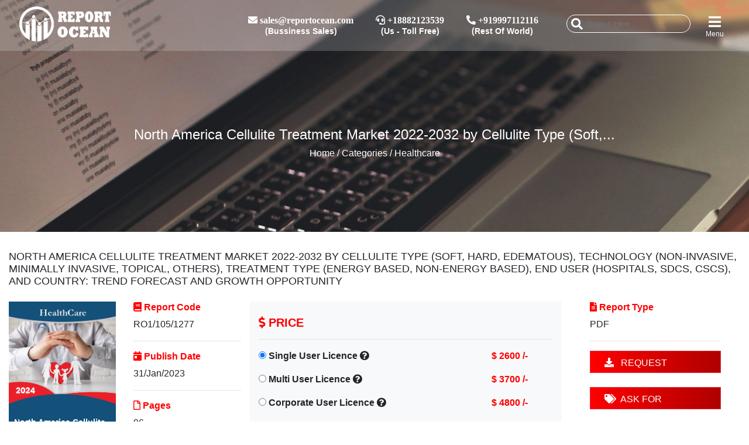

--- FILE ---
content_type: text/html; charset=UTF-8
request_url: https://reportocean.com/industry-verticals/details?report_id=GMD1404&cat_title=Healthcare
body_size: 72312
content:
<html>

<head>
    <meta charset="UTF-8">
    
    <meta name="description" content="
              North America cellulite treatment market is projected to grow by 9.3% annually in the forecast period and reach $ 1,963.4 million by 2032, driven by the increasing prevalence of obesity due to sedentary lifestyles and improper diet, the creation of cutting-edge products and technologies, the enormous rise in popularity of non-invasive and minimally invasive aesthetic procedures, and the supportive government initiatives. 
Highlighted with 23 tables and 45 figures, this 96-page report North America Cellulite Treatment Market 2022-2032 by Cellulite Type (Soft, Hard, Edematous), Technology (Non-Invasive, Minimally Invasive, Topical, Others), Treatment Type (Energy Based, Non-energy Based), End User (Hospitals, SDCs, CSCs), and Country: Trend Forecast and Growth Opportunity is based on a comprehensive research of the entire North America cellulite treatment market and all its sub-segments through extensively detailed classifications. Profound analysis and assessment are generated from premium primary and secondary information sources with inputs derived from industry professionals across the value chain. The report is based on studies on 2020-2022 and provides forecast from 2023 till 2032 with 2022 as the base year. (Please note: The report will be updated before delivery so that the latest historical year is the base year and the forecast covers at least 5 years over the base year.)

In-depth qualitative analyses include identification and investigation of the following aspects:
	Market Structure 
	Growth Drivers 
	Restraints and Challenges
	Emerging Product Trends &amp; Market Opportunities
	Porters Fiver Forces
The trend and outlook of North America market is forecast in optimistic, balanced, and conservative view by taking into account of COVID-19 and Russia-Ukraine conflict. The balanced (most likely) projection is used to quantify North America cellulite treatment market in every aspect of the classification from perspectives of Cellulite Type, Technology, Treatment Type, End User, and Country. 

Based on Cellulite Type, the North America market is segmented into the following sub-markets with annual revenue ($ mn) for 2022-2032 included in each section. 
	Soft Cellulite
	Hard Cellulite
	Edematous Cellulite

Based on Technology, the North America market is segmented into the following sub-markets with annual revenue ($ mn) for 2022-2032 included in each section. 
	Non-Invasive
	Minimally Invasive
	Topical Treatment
	Other Technologies

By Treatment Type, the North America market is segmented into the following sub-markets with annual revenue ($ mn) for 2022-2032 included in each section. 
	Energy Based Treatments
o	Mechanical Suction
o	Mechanical Suction and Thermal
o	Radiofrequency
o	Ultrasound
o	Cryolipolysis
o	Other Energy Based Treatments
	Non-energy Based Treatments
o	Topical Creams
o	Oral Treatment
o	Other Non-energy Based Treatments

By End User, the North America market is segmented into the following sub-markets with annual revenue ($ mn) for 2022-2032 included in each section. 
	Hospitals
	Specialized Dermatology Clinics (SDCs)
	Cosmetic Surgery Centers (CSCs)
	Other End Users

Geographically, the following national/local markets are fully investigated:
	U.S.
	Canada
	Mexico 
For each key country, detailed analysis and data for annual revenue ($ mn) are available for 2022-2032. The breakdown of national markets by Cellulite Type, Technology and End User over the forecast years are also included.

The report also covers current competitive scenario and the predicted trend; and profiles key vendors including market leaders and important emerging players.
Selected Key Players: 
Beijing Sincoheren S &amp; T Development Co., Ltd.
Candela Medical
Cutera, Inc.
Cymedics GmbH
Cynosure, LLC
Hologic, Inc.
Inceler Medikal Co., Ltd.
Merz Pharma GmbH &amp; Co. KGaA (Merz)
Nubway Co., Ltd.
Syneron Medical Inc.
Tanceuticals LLC
Zimmer Aesthetics, Inc. 
(Please note: The report will be updated before delivery so that the latest historical year is the base year and the forecast covers at least 5 years over the base year.)
           ">
    <meta name="keywords" content="
               North America Cellulite Treatment Market
       @elseCareer
       META_KEYWORD
           ">
    <title>

                North America Cellulite Treatment Market 2022-2032 by Cellulite Type (Soft, Hard, Edematous), Technology (Non-Invasive, Minimally Invasive, Topical, Others), Treatment Type (Energy Based, Non-energy Based), End User (Hospitals, SDCs, CSCs), and Country: Trend Forecast and Growth Opportunity
            </title>
    <meta name="viewport" content="width=device-width, initial-scale=1.0">
    <link rel="icon" href="https://reportocean.com/public/front/img/web/fevicon.png" type="image/gif" sizes="16x16">
    <!--CND-->
    <link rel="stylesheet" href="https://cdnjs.cloudflare.com/ajax/libs/normalize/5.0.0/normalize.min.css">
    <link href="https://fonts.googleapis.com/css?family=Jura:700&display=swap" rel="stylesheet">

    <link rel="stylesheet" href="https://stackpath.bootstrapcdn.com/bootstrap/4.1.3/css/bootstrap.min.css" integrity="sha384-MCw98/SFnGE8fJT3GXwEOngsV7Zt27NXFoaoApmYm81iuXoPkFOJwJ8ERdknLPMO" crossorigin="anonymous">
    <link rel='stylesheet' href='https://cdnjs.cloudflare.com/ajax/libs/animate.css/3.5.2/animate.min.css'>
    <script src="https://cdnjs.cloudflare.com/ajax/libs/prefixfree/1.0.7/prefixfree.min.js"></script>
    <link href='https://fonts.googleapis.com/css?family=Raleway:300' rel='stylesheet' type='text/css'>

    <!-- online Fonts -->
    <link href="https://fonts.googleapis.com/css2?family=Open+Sans&display=swap" rel="stylesheet">
    <link rel="stylesheet" href="https://cdnjs.cloudflare.com/ajax/libs/font-awesome/5.12.1/css/all.min.css">

    <!--Custom-->
    <link rel="stylesheet" href="https://reportocean.com/public/front/css/style.css">
    <link href="https://reportocean.com/public/front/css/index.css" rel="stylesheet">
    <link rel="stylesheet" href="https://reportocean.com/public/front/css/owl.carousel.css">
    <link rel="stylesheet" href="https://reportocean.com/public/front/css/owl.theme.css">


    <title>

                North America Cellulite Treatment Market 2022-2032 by Cellulite Type (Soft, Hard, Edematous), Technology (Non-Invasive, Minimally Invasive, Topical, Others), Treatment Type (Energy Based, Non-energy Based), End User (Hospitals, SDCs, CSCs), and Country: Trend Forecast and Growth Opportunity
            </title>
    <!-- Global site tag (gtag.js) - Google Analytics -->
    <script async src="https://www.googletagmanager.com/gtag/js?id=UA-132456691-1"></script>
    <script>
      window.dataLayer = window.dataLayer || [];
      function gtag(){dataLayer.push(arguments);}
      gtag('js', new Date());
    
      gtag('config', 'UA-132456691-1');
    </script>
    <script type="text/javascript">
        var Tawk_API=Tawk_API||{}, Tawk_LoadStart=new Date();
        (function(){
        var s1=document.createElement("script"),s0=document.getElementsByTagName("script")[0];
        s1.async=true;
        s1.src='https://embed.tawk.to/5c44948b51410568a1077b4e/default';
        s1.charset='UTF-8';
        s1.setAttribute('crossorigin','*');
        s0.parentNode.insertBefore(s1,s0);
        })();
    </script>
    
    <script type="text/javascript">
    (function(c,l,a,r,i,t,y){
        c[a]=c[a]||function(){(c[a].q=c[a].q||[]).push(arguments)};
        t=l.createElement(r);t.async=1;t.src="https://www.clarity.ms/tag/"+i;
        y=l.getElementsByTagName(r)[0];y.parentNode.insertBefore(t,y);
    })(window, document, "clarity", "script", "598wauwpd3");
</script>
</head>

<body>

    <!--Headercode-->
    <header class="fixed-top fixedTopMenu d-none d-lg-block text-white">
        <div class="container-fluid  py-2 ">
            <div class="row maxWidhtContainer">
                <div class="col-2 menuContent col-md-2 d-flex">
                    <a href="https://reportocean.com"><img src="https://reportocean.com/public/front/img/web/white-logo.png" width="160px" id="logo"></a>
                </div>
                                <div class="col-5 logoContent col-md-7 pl-5 align-self-center text-right ">
                    <div class="mx-1 btn align-self-center text-center" style="line-height: 15px;">
                        <i class="fas fa-envelope d-block m-0 pb-1"> <span> sales@reportocean.com</span></i>
                        <span style="font-size: 14px; font-weight:600">(Bussiness Sales)</span>
                    </div>
                    <div class="mx-1 btn align-self-center text-center" style="line-height: 15px;">
                        <i class="fas fa-headset  d-block m-0 pb-1"> <span> +18882123539</span></i>
                        <span style="font-size: 14px; font-weight:600">(Us - Toll Free)</span>
                    </div>
                    <div class="mx-1 btn align-self-center text-center" style="line-height: 15px;">
                        <i class="fas fa-phone-alt d-block m-0 pb-1"> <span> +919997112116</span></i>
                        <span style="font-size: 14px; font-weight:600">(Rest Of World)</span>
                    </div>
                </div>
                                <div class="col-5 cartContent col-md-3 d-flex justify-content-end">
                    <div class="btn align-self-center text-center pt-3 pl-0">
                        <!--<input type="text" class="float-left">searchBtn
                        <i class="fa fa-search d-block m-0 pb-1 font-24"></i>-->

                        <form action="https://reportocean.com/searchData" method="get" class="header-search-box animated jackInTheBox">
                            <input type="hidden" name="_token" value="hPn9Nk4qv9imG0BKlIGonuDWYB966NmjUKqEZLVB">                            <input type="search" name="searchData" placeholder="Search Here..." class="header-search-field" id="searchBox2">
                            <button class="header-search-btn"><i class="fa fa-search" aria-hidden="true"></i></button>
                        </form>
                    </div>
                    <!--
                    <div class=" btn align-self-center text-center" style="line-height: 10px;">
                        <i class="fa fa-envelope d-block m-0 pb-1 font-22"></i> 
                    </div>
                    <div class=" align-self-center userBtn btn text-center" style="line-height: 10px;">
                                                <a href="#" data-toggle="modal" data-target="#logSign" class="text-white">
                           <i class="fas fa-sign-in-alt d-block m-0 pb-1 font-24"></i>
                             <span style="font-size: 12px;">Login</span>
                        </a>
                        
                    </div>-->
                    <div class="align-self-center  text-center btn menuBtn" style="line-height: 10px;">
                        <i class="fas fa-bars d-block m-0 pb-1 font-24"></i>
                        <span style="font-size: 12px;">Menu</span>

                    </div>
                </div>
            </div>
        </div>
    </header>
    
    <!-- Search Model Code Start -->
    
    <div class="modal fade" id="searchModel" tabindex="-1" role="dialog" aria-labelledby="exampleModalLabel" aria-hidden="true">
      <div class="modal-dialog bg-dark" role="document">
        <div class="modal-content">
          <div class="modal-header p-0 px-2 py-2">
            <h5 class="modal-title text-danger" id="exampleModalLabel">Search</h5>
            <button type="button" class="close" data-dismiss="modal" aria-label="Close">
              <span aria-hidden="true">&times;</span>
            </button>
          </div>
          <div class="modal-body pb-0">
            <form action="https://reportocean.com/searchData" method="get">
                <input type="hidden" name="_token" value="hPn9Nk4qv9imG0BKlIGonuDWYB966NmjUKqEZLVB">                <input type="search" name="searchData" placeholder="Search Here..." class="form-control rounded-field" id="searchBox1" required>
                <button class="btn btn-primary mt-3 rounded-field px-3 btn-danger">Search</button>
            </form>
          </div>
          
        </div>
      </div>
    </div>
    
    <!-- Search Model Code End-->

    <header class="fixed-top fixedTopMenu d-md-block d-lg-none text-white">
        <div class="container-fluid  py-2 ">
            <div class="row">
                <div class="col-2 menuContent px-1">
                    <a href="https://reportocean.com"><img src="https://reportocean.com/public/front/img/web/white-logo.png" width="120px" id="mlogo"></a>
                </div>
                <div class="col-10 justify-content-end text-right pt-1 px-1">
                    <div class=" align-self-center userBtn btn text-center" style="line-height: 10px;">
                        <a href="#" data-toggle="modal" data-target="#searchModel" class="text-white">
                            <i class="fa fa-search d-block m-0 pb-1 font-20"></i>
                            <span style="font-size: 12px;">Search</span>
                        </a>
                    </div><!--
                    
                    <div class=" align-self-center userBtn btn text-center" style="line-height: 10px;">
                                                <a href="#" data-toggle="modal" data-target="#logSign" class="text-white">
                           <i class="fas fa-sign-in-alt d-block m-0 pb-1 font-24"></i>
                             <span style="font-size: 12px;">Login</span>
                        </a>
                        
                    </div>-->
                    <div class="align-self-center  text-center btn menuBtn" style="line-height: 10px;">
                        <i class="fas fa-bars d-block m-0 pb-1 font-20"></i>
                         <span style="font-size: 12px;">Menu</span>
                    </div>
                </div>
            </div>
        </div>
    </header>


    <!--=============================   menu links ================-->
    <div class="container-fluid  ">
        <div class="row maxWidhtContainer">
            <div class="col-12 p-0  meunTab fixed-top d-flex">
                <div class="col-12 col-lg-8 d-none closeBtn d-lg-block"></div>
                <div class="col-12 col-lg-4" style="background-color:black; z-index:99999999999 !important;">
                    <div class="row py-2">
                        <div class="col-9 text-center pl-3">
                            <a href='https://reportocean.com'><img src="https://reportocean.com/public/front/img/web/white-logo.png" width="110px" style="z-index: 1;"></a>
                        </div>
                        <div class="col-3 text-right">
                            <i class="fas fa-times-circle fa-2x text-danger btn closeBtn font-weight-normal"></i>
                        </div>
                    </div>
                    <div class="" style=" background-color: #000;">
                        <ul class="list-unstyled mainCat ">
                            <li><a href="https://reportocean.com" class="text-white"><i class="fas fa-home "></i> HOME</a></li>
                            <li><a href="https://reportocean.com/cms/about" class="text-white"><i class="fas fa-info-circle "></i> ABOUT US</a></li>
                            <li>
                                <div>
                                    <ul class="list-unstyled accordion shopLevel" id="myAccordion">
                                        <li data-toggle="collapse" data-target="#demo" class="pl-0 pr-3">
                                            <a href="#" class="text-white  catList"><i class="fas fa-file-alt pr-1"></i> REPORT CATEOGRIES </a>
                                            <ul id="demo" data-parent="#myAccordion" class="collapse m-0 list-unstyled subCat">
                                                                                                <li><a href="https://reportocean.com/industry-verticals/aerospace-and-defence">Aerospace and Defence</a></li>
                                                                                                <li><a href="https://reportocean.com/industry-verticals/agriculture">Agriculture</a></li>
                                                                                                <li><a href="https://reportocean.com/industry-verticals/chemicals-and-materials">Chemicals and Materials</a></li>
                                                                                                <li><a href="https://reportocean.com/industry-verticals/construction">Construction</a></li>
                                                                                                <li><a href="https://reportocean.com/industry-verticals/consumer-goods-and-services">Consumer Goods and Services</a></li>
                                                                                                <li><a href="https://reportocean.com/industry-verticals/energy-and-power">Energy and Power</a></li>
                                                                                                <li><a href="https://reportocean.com/industry-verticals/food-and-beverages">Food and Beverages</a></li>
                                                                                                <li><a href="https://reportocean.com/industry-verticals/healthcare-reports">Healthcare</a></li>
                                                                                                <li><a href="https://reportocean.com/industry-verticals/Industrial%20Automation%20and%20Equipment">Industrial Automation and Equipment</a></li>
                                                                                                <li><a href="https://reportocean.com/industry-verticals/information-and-communications-technology">Information &amp; Communications Technology</a></li>
                                                                                                <li><a href="https://reportocean.com/industry-verticals/automotive-and-transport">Automotive</a></li>
                                                                                                <li><a href="https://reportocean.com/industry-verticals/semiconductor-and-electronics">Semiconductor and Electronics</a></li>
                                                                                                <li><a href="https://reportocean.com/industry-verticals/other">Other</a></li>
                                                                                            </ul>
                                        </li>
                                    </ul>
                                </div>
                            </li>
                            
                            <li><a href="https://reportocean.com/press-release" class="text-white"><i class="far fa-file-alt pr-1"></i> PRESS RELEASE</a></li>
                            <li><a href="https://reportocean.com/articles" class="text-white"><i class="far fa-file pr-1"></i> ARTICLE</a></li>
                            <li><a href="https://reportocean.com/report-ocean-insight" class="text-white"><i class="fas fa-external-link-square-alt pr-1"></i> REPORT OCEAN INSIGHTS</a></li>
                            <li><a href="https://reportocean.com/career" class="text-white"><i class="fas fa-chart-line "></i> CAREER</a></li>
                            <!--<li><a href="#" class="text-white"><i class="fas fa-user-edit"></i> PUBLISHERS</a></li>-->
                            <li><a href="https://reportocean.com/contactus" class="text-white"><i class="fas fa-phone-alt"></i> CONTACT US</a></li>
                        </ul>
                        <div class="pt-2" style="background-color:black; ">
                                                        <ul class="list-unstyled d-flex justify-content-center text-center m-auto">
                                <li><a href="https://www.facebook.com/reportocean" target="_blank" class='text-white px-2 font-20'><i class="fab fa-facebook-f"></i></a></li>
                                <li><a href="https://twitter.com/reportocean" target="_blank" class='text-white px-2 font-20'><i class="fab fa-twitter"></i></a></li>
                                <li><a href="https://www.linkedin.com/company/14530119/" target="_blank" class='text-white px-2 font-20'><i class="fab fa-linkedin-in"></i></a></li>
                            </ul>
                                                    </div>
                    </div>
                </div>
            </div>
        </div>
    </div>
    <!--=============================   menu links ================-->


    <!--======================  search panel ==================-->
    <div class="searchContent m-auto d-flex maxWidhtContainer">
        <div class="form-group col-md-8 offset-md-2 align-self-center searchBox">
            <form>
                <div class="input-group d-flex">
                    <input type="search" class="form-control text-white border-0 bg-transparent" placeholder='type text here'>
                    <button type="submit" class="aling-self-center pt-1 pl-2 bg-transparent border-0"><i class="fa fa-search fa-2x text-white"></i></button>
                </div>
            </form>
            <div class="text-center my-3 justify-content-center d-flex closeBtn3">
                <i class="fas fa-times-circle fa-2x text-danger"></i>
            </div>

        </div>
    </div>
    <!-- End Header Code -->


        <div class="flash-message" style="z-index:111111;position:fixed;top:0;right:0;  ">
                                                                            </div>
    <meta name="description" content="
              North America cellulite treatment market is projected to grow by 9.3% annually in the forecast period and reach $ 1,963.4 million by 2032, driven by the increasing prevalence of obesity due to sedentary lifestyles and improper diet, the creation of cutting-edge products and technologies, the enormous rise in popularity of non-invasive and minimally invasive aesthetic procedures, and the supportive government initiatives. 
Highlighted with 23 tables and 45 figures, this 96-page report North America Cellulite Treatment Market 2022-2032 by Cellulite Type (Soft, Hard, Edematous), Technology (Non-Invasive, Minimally Invasive, Topical, Others), Treatment Type (Energy Based, Non-energy Based), End User (Hospitals, SDCs, CSCs), and Country: Trend Forecast and Growth Opportunity is based on a comprehensive research of the entire North America cellulite treatment market and all its sub-segments through extensively detailed classifications. Profound analysis and assessment are generated from premium primary and secondary information sources with inputs derived from industry professionals across the value chain. The report is based on studies on 2020-2022 and provides forecast from 2023 till 2032 with 2022 as the base year. (Please note: The report will be updated before delivery so that the latest historical year is the base year and the forecast covers at least 5 years over the base year.)

In-depth qualitative analyses include identification and investigation of the following aspects:
	Market Structure 
	Growth Drivers 
	Restraints and Challenges
	Emerging Product Trends &amp; Market Opportunities
	Porters Fiver Forces
The trend and outlook of North America market is forecast in optimistic, balanced, and conservative view by taking into account of COVID-19 and Russia-Ukraine conflict. The balanced (most likely) projection is used to quantify North America cellulite treatment market in every aspect of the classification from perspectives of Cellulite Type, Technology, Treatment Type, End User, and Country. 

Based on Cellulite Type, the North America market is segmented into the following sub-markets with annual revenue ($ mn) for 2022-2032 included in each section. 
	Soft Cellulite
	Hard Cellulite
	Edematous Cellulite

Based on Technology, the North America market is segmented into the following sub-markets with annual revenue ($ mn) for 2022-2032 included in each section. 
	Non-Invasive
	Minimally Invasive
	Topical Treatment
	Other Technologies

By Treatment Type, the North America market is segmented into the following sub-markets with annual revenue ($ mn) for 2022-2032 included in each section. 
	Energy Based Treatments
o	Mechanical Suction
o	Mechanical Suction and Thermal
o	Radiofrequency
o	Ultrasound
o	Cryolipolysis
o	Other Energy Based Treatments
	Non-energy Based Treatments
o	Topical Creams
o	Oral Treatment
o	Other Non-energy Based Treatments

By End User, the North America market is segmented into the following sub-markets with annual revenue ($ mn) for 2022-2032 included in each section. 
	Hospitals
	Specialized Dermatology Clinics (SDCs)
	Cosmetic Surgery Centers (CSCs)
	Other End Users

Geographically, the following national/local markets are fully investigated:
	U.S.
	Canada
	Mexico 
For each key country, detailed analysis and data for annual revenue ($ mn) are available for 2022-2032. The breakdown of national markets by Cellulite Type, Technology and End User over the forecast years are also included.

The report also covers current competitive scenario and the predicted trend; and profiles key vendors including market leaders and important emerging players.
Selected Key Players: 
Beijing Sincoheren S &amp; T Development Co., Ltd.
Candela Medical
Cutera, Inc.
Cymedics GmbH
Cynosure, LLC
Hologic, Inc.
Inceler Medikal Co., Ltd.
Merz Pharma GmbH &amp; Co. KGaA (Merz)
Nubway Co., Ltd.
Syneron Medical Inc.
Tanceuticals LLC
Zimmer Aesthetics, Inc. 
(Please note: The report will be updated before delivery so that the latest historical year is the base year and the forecast covers at least 5 years over the base year.)
           ">
    <meta name="keywords" content="
               North America Cellulite Treatment Market
       @elseCareer
       META_KEYWORD
           ">
    <title>

                North America Cellulite Treatment Market 2022-2032 by Cellulite Type (Soft, Hard, Edematous), Technology (Non-Invasive, Minimally Invasive, Topical, Others), Treatment Type (Energy Based, Non-energy Based), End User (Hospitals, SDCs, CSCs), and Country: Trend Forecast and Growth Opportunity
            </title>


<style>
    .report_header
    {
        position:fixed;
        z-index:3333;
        right:0%;
        display:none !important;
    }
    .report_header_show
    {
        display:block !important;
    }
</style>
<script src="https://ajax.googleapis.com/ajax/libs/jquery/3.4.0/jquery.min.js"></script>
<div class="report_header mt-5 mx-auto d-block pt-4" id="report_header1">
        <ul class="nav nav-tabs rd-page bg-light" id="myTab" role="tablist">
                
                               <li class="nav-item rounded-0 btn-danger text-white">
                    <a class="nav-link rounded-0 font-weight-bold text-white" href="https://reportocean.com/industry-verticals/sample-request?report_id=GMD1404" role="tab" aria-controls="profile" aria-selected="false"><i class="fas fa-download"> </i> &nbsp; REQUEST SAMPLE </a>
                </li>
                
                <li class="nav-item rounded-0">
                    <a class="nav-link rounded-0 font-weight-bold" href="https://reportocean.com/industry-verticals/any-question?report_id=GMD1404" role="tab" aria-controls="profile" aria-selected="false"><i class="fas fa-question-circle"></i> &nbsp;ANY QUERY </a>
                </li>
                
            </ul>
    </div>

<!-- Background Code -->
<div class="back_Details">
    <div class="back_img" style="background-image: url('https://reportocean.com/public/front/img/slider/11.jpg');">
        <div class="img_caption text-center text-white">
            <h4>
                North America Cellulite Treatment Market 2022-2032 by Cellulite Type (Soft,...               
                                     
            </h4>
            <h6><a href="https://reportocean.com" class="text-white">Home</a> / Categories / Healthcare</h6>
        </div>
    </div>

</div>



<!--  Category Code  -->

<div class="maxWidhtContainer container-fluid">
	    <h5 class="text-uppercase font-18 mt-4 py-2">North America Cellulite Treatment Market 2022-2032 by Cellulite Type (Soft, Hard, Edematous), Technology (Non-Invasive, Minimally Invasive, Topical, Others), Treatment Type (Energy Based, Non-energy Based), End User (Hospitals, SDCs, CSCs), and Country: Trend Forecast and Growth Opportunity</h5>
    <div class="row ">
        <div class="col-md-2 col-6 pt-2" style="max-height:270px !important">
            <img src="https://reportocean.com/public/upload/category/Healthcare 2.jpg" width="100%">
            <div class="report_title px-4 py-4">
                North America Cellulite Treatment Market...            </div>
        </div>
        <div class="col-md-2 col-6 pt-2">
            <h6 class="text-danger font-weight-bold"><i class="fas fa-book"></i> Report Code </h6>
            <div>RO1/105/1277</div>
            <hr>
            <h6 class="text-danger font-weight-bold"><i class="fas fa-calendar-day"></i> Publish Date </h6>
            <div>
            	31/Jan/2023            </div>
            <hr>
            <h6 class="text-danger font-weight-bold"><i class="far fa-file"></i> Pages </h6>
            <div>96</div>
        </div>
        
        <div class="col-sm-5 col-12 pt-2 bg-light mt-2">
            
            <script>
            function amountFunction(str) {
              $('#amountType').val(str);
            }
            </script>

            <form action="https://reportocean.com/paymentNow" method="post">
                
            <input type="hidden" name="_token" value="hPn9Nk4qv9imG0BKlIGonuDWYB966NmjUKqEZLVB">                <h5 class="text-danger font-weight-bold  border-bottom py-3 mb-3"><i class="fas fa-dollar-sign"></i> PRICE </h5>
                <input type="hidden" name="amount_type" id="amountType" value="single_user">
                <input type="hidden" name="report_id" value="GMD1404">
                <input type="hidden" name="category_id" value="8">
                <div class="row mt-2">
                    <div class="col-sm-8 col-8 font-weight-bold">
                        <input type="radio" name="amount" id="single" value="2600" checked onclick="amountFunction('single_user')"> <label for="single">Single User Licence</label>
                        
                        <script>
                            $( document ).ready(function() {
                                                        
                                $('#single-title').hide();
                                $('#multi-title').hide();
                                $('#corpate-title').hide();
                             
                               
                            });
                            function single_title_show()
                            {
                                $('#single-title').toggle(1000);
                                $('#multi-title').hide(1000);
                                $('#corpate-title').hide(1000);
                              
                            }
                            
                            function multi_title_show()
                            {
                                $('#single-title').hide(1000);
                                $('#multi-title').toggle(1000);
                                $('#corpate-title').hide(1000);
                              
                            }
                            
                            function corpate_title_show()
                            {
                                $('#single-title').hide(1000);
                                $('#multi-title').hide(1000);
                                $('#corpate-title').toggle(1000);
                              
                            }
                            
                            
                        </script>
                        <a onclick="single_title_show()"><i class="fas fa-question-circle"></i></a>
                        <!-- Generated markup by the plugin -->
                        
                        
                        
                    </div>
                    <div class="col-sm-4 col-4 text-center font-weight-bold text-danger">
                        $ 2600 /-
                    </div>
                    <div class="col-12 font-14 text-danger font-weight-bold" id="single-title" >
                        This is a single user license, allowing one specific user access to the product. The product is a PDF.
                        
                    </div>
                </div>
                                <div class="row mt-2">
                    <div class="col-sm-8 col-8 font-weight-bold">
                        <input type="radio" name="amount" id="Multi" value="3700" onclick="amountFunction('multi_user')"> <label for="Multi">Multi User Licence</label>
                        
                        <a onclick="multi_title_show()"><i class="fas fa-question-circle"></i></a>
                    </div>
                    <div class="col-sm-4 col-4 text-center font-weight-bold text-danger">
                        $ 3700 /-
                    </div>
                    <div class="col-12 font-14 text-danger font-weight-bold" id="multi-title" >
                        This is a 1-5 user license, allowing up to five users have access to the product. The product is a PDF.
                        
                    </div>
                </div>
                                                <div class="row mt-2">
                    <div class="col-sm-8 col-8 font-weight-bold">
                        <input type="radio" name="amount" id="Corporate" value="4800" onclick="amountFunction('corporate_user')"> <label for="Corporate">Corporate User Licence</label>
                        
                         <a onclick="corpate_title_show()"><i class="fas fa-question-circle"></i></a>
                    </div>
                    <div class="col-sm-4 col-4 text-center font-weight-bold text-danger">
                        $ 4800 /-
                    </div>
                    <div class="col-12 font-14 text-danger font-weight-bold" id="corpate-title" >
                        This is an enterprise license, allowing all employees within your organization access to the product. The product is a PDF..
                        
                    </div>
                </div>
                                <div class="row mt-3">
                    <div class="col-sm-9 font-weight-bold px-0">
                        <img src="https://reportocean.com/public/front/img/web/payment.png" width="100%">
                    </div>
                    <div class="col-sm-3 font-weight-bold px-0">
                        

                        <button type="submit" class="form-control rounded-0 btn-danger font-weight-bold"><i class="fas fa-shopping-cart"></i> Buy Now</button>
                       
                        
                    </div>
                </div>
                
                
                
            </form> 
        </div>
        
        <div class="col-sm-6 col-md-3 col-12 pt-2 px-5 px-xl-5 px-lg-3 px-md-3  text-left">
            <h6 class="text-danger font-weight-bold"><i class="fas fa-file-alt"></i> Report Type </h6>
            <div>PDF</div>
            
                            
            <hr>
            <a href="https://reportocean.com/industry-verticals/sample-request?report_id=GMD1404" class="btn-danger rounded-0 py-2 px-4 form-control position-sticky"><i class="fas fa-download"> </i> &nbsp; REQUEST SAMPLE </a>
            <br>
            <a href="https://reportocean.com/industry-verticals/ask-for-discount?report_id=GMD1404" class="btn-danger rounded-0 py-2 px-4 form-control"><i class="fas fa-tags"></i> &nbsp;ASK FOR DISCOUNT </a>
            <br>
            <a href="https://reportocean.com/industry-verticals/any-question?report_id=GMD1404" class="btn-danger rounded-0 py-2 px-4 form-control"><i class="fas fa-question-circle"></i> &nbsp; ANY QUESTION </a>
            <br>
        </div>
    </div>
    
    <div class="row mt-4 pb-4">
        <div class="col-sm-8 mt-3 border-right border-bottom">
            <ul class="nav nav-tabs rd-page bg-light" id="myTab" role="tablist">
                                <li class="nav-item rounded-0">
                    <a class="nav-link active rounded-0 font-weight-bold" href="https://reportocean.com/industry-verticals/details?report_id=GMD1404&amp;cat_title=Healthcare" role="tab" aria-controls="home" aria-selected="true">REPORT DESCRIPTION</a>
                </li>
                                <li class="nav-item rounded-0">
                    <a class="nav-link rounded-0 font-weight-bold" href="https://reportocean.com/toc/GMD1404" role="tab" aria-controls="profile" aria-selected="false">TABLE OF CONTENT </a>
                </li>
               	               	                <li class="nav-item rounded-0">
                    <a class="nav-link rounded-0 font-weight-bold" href="https://reportocean.com/lot/GMD1404" role="tab" aria-controls="profile" aria-selected="false">LIST OF TABLE / FIGURE</a>
                </li>
                                               <li class="nav-item rounded-0">
                    <a class="nav-link rounded-0 font-weight-bold" href="https://reportocean.com/industry-verticals/sample-request?report_id=GMD1404" role="tab" aria-controls="profile" aria-selected="false">REQUEST SAMPLE </a>
                </li>
                
            </ul>
            <div class="tab-content py-2 " id="myTabContent">
                <div class="tab-pane fade show active" id="rd" role="tabpanel" aria-labelledby="rd-tab">
                    <a href="https://reportocean.com/industry-verticals/sample-request?report_id=GMD1404"><img src="https://reportocean.com/public/front/img/web/covid-banner.jpg" width="100%"></a>
                    <div class="mt-2">
                                            North America cellulite treatment market is projected to grow by 9.3% annually in the forecast period and reach $ 1,963.4 million by 2032, driven by the increasing prevalence of obesity due to sedentary lifestyles and improper diet, the creation of cutting-edge products and technologies, the enormous rise in popularity of non-invasive and minimally invasive aesthetic procedures, and the supportive government initiatives. <br />
Highlighted with 23 tables and 45 figures, this 96-page report North America Cellulite Treatment Market 2022-2032 by Cellulite Type (Soft, Hard, Edematous), Technology (Non-Invasive, Minimally Invasive, Topical, Others), Treatment Type (Energy Based, Non-energy Based), End User (Hospitals, SDCs, CSCs), and Country: Trend Forecast and Growth Opportunity is based on a comprehensive research of the entire North America cellulite treatment market and all its sub-segments through extensively detailed classifications. Profound analysis and assessment are generated from premium primary and secondary information sources with inputs derived from industry professionals across the value chain. The report is based on studies on 2020-2022 and provides forecast from 2023 till 2032 with 2022 as the base year. (Please note: The report will be updated before delivery so that the latest historical year is the base year and the forecast covers at least 5 years over the base year.)<br />
<br />
In-depth qualitative analyses include identification and investigation of the following aspects:<br />
	Market Structure <br />
	Growth Drivers <br />
	Restraints and Challenges<br />
	Emerging Product Trends & Market Opportunities<br />
	Porters Fiver Forces<br />
The trend and outlook of North America market is forecast in optimistic, balanced, and conservative view by taking into account of COVID-19 and Russia-Ukraine conflict. The balanced (most likely) projection is used to quantify North America cellulite treatment market in every aspect of the classification from perspectives of Cellulite Type, Technology, Treatment Type, End User, and Country. <br />
<br />
Based on Cellulite Type, the North America market is segmented into the following sub-markets with annual revenue ($ mn) for 2022-2032 included in each section. <br />
	Soft Cellulite<br />
	Hard Cellulite<br />
	Edematous Cellulite<br />
<br />
Based on Technology, the North America market is segmented into the following sub-markets with annual revenue ($ mn) for 2022-2032 included in each section. <br />
	Non-Invasive<br />
	Minimally Invasive<br />
	Topical Treatment<br />
	Other Technologies<br />
<br />
By Treatment Type, the North America market is segmented into the following sub-markets with annual revenue ($ mn) for 2022-2032 included in each section. <br />
	Energy Based Treatments<br />
o	Mechanical Suction<br />
o	Mechanical Suction and Thermal<br />
o	Radiofrequency<br />
o	Ultrasound<br />
o	Cryolipolysis<br />
o	Other Energy Based Treatments<br />
	Non-energy Based Treatments<br />
o	Topical Creams<br />
o	Oral Treatment<br />
o	Other Non-energy Based Treatments<br />
<br />
By End User, the North America market is segmented into the following sub-markets with annual revenue ($ mn) for 2022-2032 included in each section. <br />
	Hospitals<br />
	Specialized Dermatology Clinics (SDCs)<br />
	Cosmetic Surgery Centers (CSCs)<br />
	Other End Users<br />
<br />
Geographically, the following national/local markets are fully investigated:<br />
	U.S.<br />
	Canada<br />
	Mexico <br />
For each key country, detailed analysis and data for annual revenue ($ mn) are available for 2022-2032. The breakdown of national markets by Cellulite Type, Technology and End User over the forecast years are also included.<br />
<br />
The report also covers current competitive scenario and the predicted trend; and profiles key vendors including market leaders and important emerging players.<br />
Selected Key Players: <br />
Beijing Sincoheren S & T Development Co., Ltd.<br />
Candela Medical<br />
Cutera, Inc.<br />
Cymedics GmbH<br />
Cynosure, LLC<br />
Hologic, Inc.<br />
Inceler Medikal Co., Ltd.<br />
Merz Pharma GmbH & Co. KGaA (Merz)<br />
Nubway Co., Ltd.<br />
Syneron Medical Inc.<br />
Tanceuticals LLC<br />
Zimmer Aesthetics, Inc. <br />
(Please note: The report will be updated before delivery so that the latest historical year is the base year and the forecast covers at least 5 years over the base year.)                                        
                    <!--<div class="bg-light text-danger py-2 px-2"><span class="font-weight-bold">Publisher :</span> Grace International Group LLC</div>
                   -->
                    </div>
                </div>
                <!-- <div class="tab-pane fade" id="toc" role="tabpanel" aria-labelledby="toc-tab">
                    TOC
                </div> -->
            </div>
        </div>
        <div class="col-sm-4 mt-3 border-bottom">
            <h5 class="text-uppercase font-18  py-2 text-center bg-dark text-white font-weight-bold "><u>RELATED REPORT</u></h5>
            <div class="row">
                <div class="col-12 h-100">
                    <div class=" py-1 border-bottom border px-1">
                    	                        <div class="border-bottom py-1">
                                                        <a href="https://reportocean.com/industry-verticals/details?report_id=SA2479&amp;cat_title=Healthcare"> Saudi Arabia Health Insurance Market Report 2025-2033
</a>
                        </div>
                                                <div class="border-bottom py-1">
                                                        <a href="https://reportocean.com/industry-verticals/details?report_id=SA2478&amp;cat_title=Healthcare"> Saudi Arabia In-Vitro Diagnostics (IVD) Market Report 2025-2033
</a>
                        </div>
                                                <div class="border-bottom py-1">
                                                        <a href="https://reportocean.com/industry-verticals/details?report_id=SA2477&amp;cat_title=Healthcare"> Saudi Arabia LED Lights Market Report 2025-2033
</a>
                        </div>
                                                <div class="border-bottom py-1">
                                                        <a href="https://reportocean.com/industry-verticals/details?report_id=SA2476&amp;cat_title=Healthcare"> Saudi Arabia Diabetes Market Report 2025-2033
</a>
                        </div>
                                                <div class="border-bottom py-1">
                                                        <a href="https://reportocean.com/industry-verticals/details?report_id=regional241&amp;cat_title=Healthcare"> Thailand Pharmacy Retail Market Report 2025-2033</a>
                        </div>
                                                <div class="border-bottom py-1">
                                                        <a href="https://reportocean.com/industry-verticals/details?report_id=regional240&amp;cat_title=Healthcare"> Singapore Pharmacy Retail Market Report 2025-2033</a>
                        </div>
                                                <div class="border-bottom py-1">
                                                        <a href="https://reportocean.com/industry-verticals/details?report_id=regional239&amp;cat_title=Healthcare"> Singapore Digital Health Market Report 2025-2033</a>
                        </div>
                                                <div class="border-bottom py-1">
                                                        <a href="https://reportocean.com/industry-verticals/details?report_id=VIT1755&amp;cat_title=Healthcare"> Vietnam Hepatitis Treatment Market By Disease Type, by...</a>
                        </div>
                                                <div class="border-bottom py-1">
                                                        <a href="https://reportocean.com/industry-verticals/details?report_id=VIT1754&amp;cat_title=Healthcare"> Vietnam Typhoid Therapeutics Market By Type (Antibiotics, Vaccines),...</a>
                        </div>
                                                <div class="border-bottom py-1">
                                                        <a href="https://reportocean.com/industry-verticals/details?report_id=VIT1753&amp;cat_title=Healthcare"> Vietnam Health Check-up Market, By Type, By Test...</a>
                        </div>
                                                <div class="border-bottom py-1">
                                                        <a href="https://reportocean.com/industry-verticals/details?report_id=VIT1752&amp;cat_title=Healthcare"> Vietnam Active Pharmaceutical Ingredients Market By Type, By...</a>
                        </div>
                                                <div class="border-bottom py-1">
                                                        <a href="https://reportocean.com/industry-verticals/details?report_id=VIT1751&amp;cat_title=Healthcare"> Vietnam Long-term Care Software Market, By Application, By...</a>
                        </div>
                                                <div class="border-bottom py-1">
                                                        <a href="https://reportocean.com/industry-verticals/details?report_id=VIT1750&amp;cat_title=Healthcare"> Vietnam Pharma Hub And Patient Access Support Service...</a>
                        </div>
                                                <div class="border-bottom py-1">
                                                        <a href="https://reportocean.com/industry-verticals/details?report_id=VIT1749&amp;cat_title=Healthcare"> Vietnam Insulin Patch Pumps Market By Type, By...</a>
                        </div>
                                                <div class="border-bottom py-1">
                                                        <a href="https://reportocean.com/industry-verticals/details?report_id=VIT1748&amp;cat_title=Healthcare"> Vietnam Bio-based Polypropylene In Medical Devices Market By...</a>
                        </div>
                                            </div>

                </div>
                <hr>
            </div>
        </div>
    </div>
        
    
    
    
    <!-- Client -->
    <div class=" ">
        <div class="maxWidhtContainer container-fluid">
            <div class="row ">
                <div class="col-12 py-4">
                    <h4 class="text-center text-danger font-weight-bold">OUR CLIENTS</h4>
                    <div class="owl-carousel owl-theme owl-custom-arrow mt-4" id="owl-company-logo">
                                                <div class="item px-3 text-center">
                            <img src="https://reportocean.com/public/upload/ourClient/Almac.jpg" class="img-responsive" width="100%">
                        </div>
                                                <div class="item px-3 text-center">
                            <img src="https://reportocean.com/public/upload/ourClient/BioAlta.jpg" class="img-responsive" width="100%">
                        </div>
                                                <div class="item px-3 text-center">
                            <img src="https://reportocean.com/public/upload/ourClient/Covesion.jpg" class="img-responsive" width="100%">
                        </div>
                                                <div class="item px-3 text-center">
                            <img src="https://reportocean.com/public/upload/ourClient/Dupont.jpg" class="img-responsive" width="100%">
                        </div>
                                                <div class="item px-3 text-center">
                            <img src="https://reportocean.com/public/upload/ourClient/Franke.jpg" class="img-responsive" width="100%">
                        </div>
                                                <div class="item px-3 text-center">
                            <img src="https://reportocean.com/public/upload/ourClient/Google.jpg" class="img-responsive" width="100%">
                        </div>
                                                <div class="item px-3 text-center">
                            <img src="https://reportocean.com/public/upload/ourClient/Hagergroup.jpg" class="img-responsive" width="100%">
                        </div>
                                                <div class="item px-3 text-center">
                            <img src="https://reportocean.com/public/upload/ourClient/IPS lab.jpg" class="img-responsive" width="100%">
                        </div>
                                                <div class="item px-3 text-center">
                            <img src="https://reportocean.com/public/upload/ourClient/Kedalion.jpg" class="img-responsive" width="100%">
                        </div>
                                                <div class="item px-3 text-center">
                            <img src="https://reportocean.com/public/upload/ourClient/Merck.jpg" class="img-responsive" width="100%">
                        </div>
                                                <div class="item px-3 text-center">
                            <img src="https://reportocean.com/public/upload/ourClient/Octapharma.jpg" class="img-responsive" width="100%">
                        </div>
                                                <div class="item px-3 text-center">
                            <img src="https://reportocean.com/public/upload/ourClient/Pegasus.jpg" class="img-responsive" width="100%">
                        </div>
                                                <div class="item px-3 text-center">
                            <img src="https://reportocean.com/public/upload/ourClient/Rakuten.jpg" class="img-responsive" width="100%">
                        </div>
                                                <div class="item px-3 text-center">
                            <img src="https://reportocean.com/public/upload/ourClient/RCT.jpg" class="img-responsive" width="100%">
                        </div>
                                                <div class="item px-3 text-center">
                            <img src="https://reportocean.com/public/upload/ourClient/SKMegg.jpg" class="img-responsive" width="100%">
                        </div>
                                                <div class="item px-3 text-center">
                            <img src="https://reportocean.com/public/upload/ourClient/Syngenta.jpg" class="img-responsive" width="100%">
                        </div>
                                                <div class="item px-3 text-center">
                            <img src="https://reportocean.com/public/upload/ourClient/Tableau.jpg" class="img-responsive" width="100%">
                        </div>
                                                <div class="item px-3 text-center">
                            <img src="https://reportocean.com/public/upload/ourClient/Teleste.jpg" class="img-responsive" width="100%">
                        </div>
                                                <div class="item px-3 text-center">
                            <img src="https://reportocean.com/public/upload/ourClient/Toshiba.jpg" class="img-responsive" width="100%">
                        </div>
                                                <div class="item px-3 text-center">
                            <img src="https://reportocean.com/public/upload/ourClient/Uriach.jpg" class="img-responsive" width="100%">
                        </div>
                                                <div class="item px-3 text-center">
                            <img src="https://reportocean.com/public/upload/ourClient/Zoomlion.jpg" class="img-responsive" width="100%">
                        </div>
                                            </div>
                </div>
            </div>
        </div>
    </div>
    <!--End client REPORTS -->
    



</div>




    <div class="subs_back ">
        <div class="maxWidhtContainer container-fluid">
            <div class="row">
                <div class="col-md-6 pb-2 pt-4">
                    <div class="h3 m-0 text-white subscribe">SIGN UP FOR NEWSLETTER</div>
                </div>
                <div class="col-md-6 subscribeForm pb-2 pt-4 align-self-center">
                    <form action="https://reportocean.com/subscribeSave" method="post">
                        <input type="hidden" name="_token" value="hPn9Nk4qv9imG0BKlIGonuDWYB966NmjUKqEZLVB">                        <div class="input-group subscribe">
                            <input type="email" required class="form-control text-white border-right-0" style="border-top-right-radius: 0px!important; border-bottom-right-radius: 0px!important;" name="email" placeholder="Email Address">
                            <input type="submit">
                        </div>
                    </form>
                </div>
            </div>
        </div>
    </div>
    <!-- End subscribe -->
    <!--Footer-->
    <div class="bg-black ">
        <div class="maxWidhtContainer container-fluid text-white">
            <div class="row">
                                <div class="col-sm-4 mt-4 px-3">
                    <img src="https://reportocean.com/public/front/img/web/white-logo.png" width="160px" class="shadow">
                    <div class="row mt-3">
                        <div class="col-2 text-center font-30 my-auto">
                            <i class="fas fa-map-marker-alt"></i>
                        </div>
                        <div class="col-10 pl-0 my-auto" style="font-weight: 600">
                            500 N Michigan Ave, Suite 600, Chicago, Illinois 60611, UNITED STATES
                        </div>
                    </div>
                    <div class="row mt-2">
                        <div class="col-2 text-center font-30 my-auto">
                            <i class="fas fa-headset"></i>
                        </div>
                        <div class="col-10 pl-0 my-auto" style="font-weight: 600">
                            +18882123539
                        </div>
                    </div>
                    <div class="row mt-2">
                        <div class="col-2 text-center font-30 my-auto">
                            <i class="far fa-envelope"></i>
                        </div>
                        <div class="col-10 pl-0 my-auto" style="font-weight: 600">
                            sales@reportocean.com
                        </div>
                    </div>
                </div>
                
                <div class="col-sm-2 col-6 mt-4">
                    <h1 class="font-18 footer-btm-border"> Resources</h1>
                    <ul class="text-left list-inline" style="">
                        <li><a href="https://reportocean.com/cms/about" class="text-white">About Us</a></li>
                        <li><a href="https://reportocean.com/articles" class="text-white">Articles</a></li>
                        <li><a href="https://reportocean.com/report-ocean-insight" class="text-white">RO Insights</a></li>
                        <li><a href="https://reportocean.com/career" class="text-white">Career</a></li>
                        <li><a href="https://reportocean.com/press-release" class="text-white">Press Release</a></li>

                        <!--<li><a href="https://reportocean.com/publisher" class="text-white">Our Partner</a></li>-->
                        <li><a href="https://reportocean.com/becomePartner" class="text-white">Become Partner</a></li>
                    </ul>
                </div>
                <div class="col-sm-2 col-6 mt-4">
                    <h1 class="font-18 footer-btm-border"> Support</h1>
                    <ul class="text-left list-inline" style="">
                        <li><a href="https://reportocean.com/cms/private-policy" class="text-white">Privacy Policy</a></li>
                        <li><a href="https://reportocean.com/cms/terms-conditions" class="text-white">Terms & Conditions</a></li>
                        <li><a href="https://reportocean.com/cms/disclaimer" class="text-white">Disclaimer</a></li>
                        <li><a href="https://reportocean.com/cms/return-policy" class="text-white">Return Policy</a></li>
                        <li>Site Map</li>
                        <li><a href="https://reportocean.com/contactus" class="text-white">Contact us</a></li>

                    </ul>
                </div>
                <div class="col-sm-4 mt-3">
                    <img src="https://reportocean.com/public/front/img/web/payment-logos.png" width="100%">
                    <div class="mt-3">
                                                <ul class="text-right list-inline pl-1" style="display: inline;">
                            <li class="social_icon"><a href="https://www.facebook.com/reportocean" target="_blank" class="text-white"><i class="fab fa-facebook-f"></i></a></li>
                            <li class="social_icon"><a href="https://twitter.com/reportocean" target="_blank" class="text-white"><i class="fab fa-twitter"></i></a></li>
                            <li class="social_icon"><a href="https://www.linkedin.com/company/14530119/" target="_blank" class="text-white"><i class="fab fa-linkedin-in"></i></a></li>
                            <!-- <li class="social_icon"><i class="fab fa-twitter"></i></li>
                            <li class="social_icon"><i class="fab fa-whatsapp"></i></li>-->

                        </ul>
                                            </div>
                </div>
            </div>
        </div>
    </div>
    <!--End Footer-->





    <!--Bootstrap-->
    <script src="https://code.jquery.com/jquery-3.3.1.slim.min.js" integrity="sha384-q8i/X+965DzO0rT7abK41JStQIAqVgRVzpbzo5smXKp4YfRvH+8abtTE1Pi6jizo" crossorigin="anonymous"></script>

    <script src="https://cdnjs.cloudflare.com/ajax/libs/popper.js/1.14.3/umd/popper.min.js" integrity="sha384-ZMP7rVo3mIykV+2+9J3UJ46jBk0WLaUAdn689aCwoqbBJiSnjAK/l8WvCWPIPm49" crossorigin="anonymous"></script>

    <script src="https://stackpath.bootstrapcdn.com/bootstrap/4.1.3/js/bootstrap.min.js" integrity="sha384-ChfqqxuZUCnJSK3+MXmPNIyE6ZbWh2IMqE241rYiqJxyMiZ6OW/JmZQ5stwEULTy" crossorigin="anonymous"></script>

    <script src="https://ajax.googleapis.com/ajax/libs/jquery/3.4.0/jquery.min.js"></script>

    <script src="https://cdnjs.cloudflare.com/ajax/libs/wow/1.1.2/wow.min.js"></script>

    <!-- partial -->
    <!-- <script src='https://cdnjs.cloudflare.com/ajax/libs/jquery/2.1.3/jquery.min.js'></script>-->

    <script src='https://ricostacruz.com/jquery.transit/jquery.transit.min.js'></script>

    
    <script src="https://reportocean.com/public/front/js/owl.carousel.min.js"></script>
    <script src="https://reportocean.com/public/front/js/custom-owl.js"></script>

    <script src="https://reportocean.com/public/front/js/index.js"></script>
    
    
    
    <!-- Recaptcha Code Start -->
    
    
    
    <!-- Recaptcha Code End -->


</body>

</html>









<!--Modal: Login / Register Form-->
<div class="modal fade text-white" id="logSign" tabindex="-1" role="dialog" aria-labelledby="myModalLabel" aria-hidden="true">
    <div class="modal-dialog cascading-modal bg-dark text-white" role="document">
        <!--Content-->
        <div class="modal-content bg-dark text-white">

            <!--Modal cascading tabs-->
            <div class="modal-c-tabs">

                <!-- Nav tabs -->
                <ul class="nav nav-tabs md-tabs tabs-2 light-blue darken-3" role="tablist">
                    <li class="nav-item">
                        <a class="nav-link active text-white" data-toggle="tab" href="#panel7" role="tab"><i class="fas fa-sign-in-alt"></i>
                            Login</a>
                    </li>
                    <li class="nav-item">
                        <a class="nav-link text-white" data-toggle="tab" href="#panel8" role="tab"><i class="fas fa-user-plus"></i>
                            Register</a>
                    </li>
                </ul>

                <!-- Tab panels -->
                <div class="tab-content">
                    <!--Panel 7-->
                    <div class="tab-pane fade in show active" id="panel7" role="tabpanel">
                        <!--Body-->
                        <div class="modal-body m-0 p-0 px-3 pt-2">
                           <!-- <h4 class="w-100 font-weight-bold text-center text-danger my-2"><u>Sign in Report Ocean</u></h4>-->
                            <form action="https://reportocean.com/userlogin" method="post">
                                <input type="hidden" name="_token" value="hPn9Nk4qv9imG0BKlIGonuDWYB966NmjUKqEZLVB">                                <div class="md-form form-sm mb-3">
                                    <label data-error="wrong" data-success="right" for="defaultForm-email"><i class="fas fa-envelope prefix mr-1"></i>Email</label>
                                    <input type="email" name="email" required id="defaultForm-email" class="form-control validate rounded-field" placeholder="Email">

                                </div>

                                <div class="md-form form-sm mb-3">
                                    <label data-error="wrong" data-success="right" for="modalLRInput11"><i class="fas fa-lock prefix mr-1"></i>Password</label>
                                    <input type="password" name="password" required id="modalLRInput11" class="form-control validate rounded-field" placeholder="Password">

                                </div>
                                <div class="text-center">
                                    <button class="btn btn-danger px-4 rounded-field font-weight-bold"><i class="fas fa-sign-in-alt"></i> Login <i class="fas fa-sign-in ml-1"></i></button>
                                </div>
                            </form>
                        </div>
                        <!--Footer-->
                        <div class="modal-footer p-0 px-2 py-1">
                            <div class="options text-center text-md-right mt-1">
                                <p><a href="#" data-target="#pwdModal" data-toggle="modal" class="text-white">Forgot Password?</a></p>
                            </div>
                            <button type="button" class="btn btn-outline-danger text-danger waves-effect ml-auto rounded-circle" data-dismiss="modal">X</button>
                        </div>

                    </div>
                    <!--/.Panel 7-->

                    <!-- Panel 9 Forgat Password -->

                    <div id="pwdModal" class="modal fade" role="dialog" aria-hidden="true">
                        <div class="modal-dialog mt-5">
                            
                            <div class="modal-content mt-1 py-2 bg-dark">
                                <div class="modal-header p-0 m-0">
                                    <h6 class="text-center text-white btn-danger px-2 py-2 m-0"><i class="fas fa-key"></i> Forgate Password</h6>
                                </div>
                                <div class="modal-body px-0 pb-0">
                                    <div class="col-md-12 px-0">
                                        <div class="panel panel-default  px-2">
                                            <div class="panel-body px-2">
                                                <div class="text-center">

                                                    <div class="panel-body">
                                                        <fieldset>
                                                            <form action="https://reportocean.com/forgotpassword" method="post">
                                                                <input type="hidden" name="_token" value="hPn9Nk4qv9imG0BKlIGonuDWYB966NmjUKqEZLVB">                                                                <div class="form-group">
                                                                    <input type="email" name="email" required id="defaultForm-email122" class="form-control rounded-field" placeholder="Your email">
                                                                </div>
                                                                <input class="btn btn-danger px-4  rounded-field font-weight-bold" value="Submit" type="submit">
                                                            </form>
                                                        </fieldset>
                                                    </div>
                                                </div>
                                            </div>
                                        </div>
                                    </div>
                                </div>
                                <div class="modal-footer">
                                    <div class="col-md-12 text-center">
                                       <button type="button" class="btn btn-outline-danger text-danger waves-effect ml-auto rounded-circle" data-dismiss="modal">X</button>
                                    </div>
                                </div>
                                
                            </div>
                        </div>
                    </div>
                    <!-- Panel 9 Forgat Password -->

                    <!--Panel 8-->
                    <div class="tab-pane fade" id="panel8" role="tabpanel">
                        <!--Body-->
                        <form action="https://reportocean.com/signUp" method="post">
                            <input type="hidden" name="_token" value="hPn9Nk4qv9imG0BKlIGonuDWYB966NmjUKqEZLVB">                            <div class="modal-body">
                                <div class="md-form form-sm mb-3">
                                    <i class="fas fa-user"></i></i> <label data-error="wrong" data-success="right" for="modalLRInput12">Name</label>
                                    <input type="text" id="modalLRInput12" class="form-control rounded-field validate" name="name" placeholder="Your name" required>

                                </div>

                                <div class="md-form form-sm mb-3">
                                    <i class="fas fa-envelope prefix"></i> <label data-error="wrong" data-success="right" for="modalLRInput121">Email</label>
                                    <input type="email" id="modalLRInput121" class="form-control rounded-field validate" name="email" placeholder="Your email" required>

                                </div>

                                <div class="md-form form-sm mb-3">
                                    <i class="fas fa-mobile-alt"></i> <label data-error="wrong" data-success="right" for="modalLRInput122">Contact</label>
                                    <input type="number" id="modalLRInput122" class="form-control rounded-field validate" name="contact" placeholder="Your contact" required>

                                </div>

                                <div class="md-form form-sm mb-3">
                                    <i class="fas fa-lock prefix"></i>  <label data-error="wrong" data-success="right" for="modalLRInput133">Password</label>
                                    <input type="password" id="modalLRInput133" class="form-control rounded-field validate" name="password" placeholder="Your password" required>

                                </div>

                                <div class="md-form form-sm mb-3">
                                    <i class="fas fa-lock prefix"></i>  <label data-error="wrong" data-success="right" for="modalLRInput14">Confirm Password</label>
                                    <input type="password" id="modalLRInput14" class="form-control rounded-field validate" name="password_confirmation" placeholder="Confirm password" required>

                                </div>

                                <div class="text-center form-sm mt-2">
                                   <button class="btn btn-danger px-4 rounded-field font-weight-bold"><i class="fas fa-sign-in-alt"></i> Signup <i class="fas fa-sign-in ml-1"></i></button>
                                </div>

                            </div>
                        </form>
                        <!--Footer-->
                        <div class="modal-footer text-center">
                           <div class="col-md-12 text-center">
                               <button type="button" class="btn btn-outline-danger text-danger waves-effect ml-auto rounded-circle" data-dismiss="modal">X</button>
                            </div>
                        </div>
                    </div>
                    <!--/.Panel 8-->
                </div>

            </div>
        </div>
        <!--/.Content-->
    </div>
</div>
<!--Modal: Login / Register Form-->

<!-- Login Code End -->